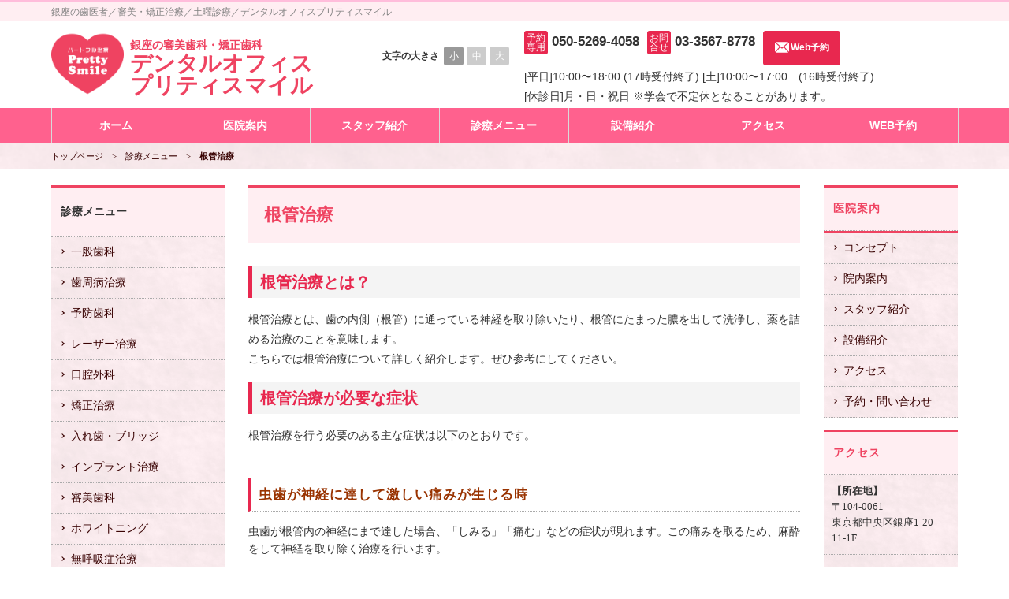

--- FILE ---
content_type: text/html; charset=UTF-8
request_url: https://pretty-smile.jp/treatment/root/
body_size: 8490
content:
<!DOCTYPE html>
<html lang="ja">
<head>
<!-- Google Tag Manager -->
<script>(function(w,d,s,l,i){w[l]=w[l]||[];w[l].push({'gtm.start':
new Date().getTime(),event:'gtm.js'});var f=d.getElementsByTagName(s)[0],
j=d.createElement(s),dl=l!='dataLayer'?'&l='+l:'';j.async=true;j.src=
'https://www.googletagmanager.com/gtm.js?id='+i+dl;f.parentNode.insertBefore(j,f);
})(window,document,'script','dataLayer','GTM-TN2ZDQL');</script>
<!-- End Google Tag Manager -->
<title>根管治療 - 東京都中央区銀座「デンタルオフィスプリティスマイル」です。女医の先生が診療を審美歯科 矯正を主に行います。</title>
<meta charset="utf-8">
<meta name="format-detection" content="telephone=no" />
<meta name="keywords" content="中央区,銀座,歯医者,歯科,歯科医院,審美歯科,矯正歯科,女医,インプラント,デンタルオフィスプリティスマイル">
<meta name="viewport" content="width=device-width,initial-scale=1.0,maximum-scale=1.0,user-scalable=0">
<link rel="shortcut icon" href="https://pretty-smile.jp/new/wp-content/themes/prettysmile/favicon.ico" />
<link rel="stylesheet" href="https://pretty-smile.jp/new/wp-content/themes/prettysmile/style.css" media="all" />
<script type='text/javascript' src='https://pretty-smile.jp/new/wp-content/themes/prettysmile/js/jquery-1.8.0.min.js'></script>
<script type='text/javascript' src='https://pretty-smile.jp/new/wp-content/themes/prettysmile/js/script.js'></script>

<!-- This site is optimized with the Yoast SEO plugin v9.1 - https://yoast.com/wordpress/plugins/seo/ -->
<meta name="description" content="東京都中央区銀座の「デンタルオフィスプリティスマイル」では、審美歯科 インプラント 矯正 ホワイトニング 咬み合わせ 口臭 予防歯科を、女医の先生が診療で行っております。24時間ご予約はホームページで受け付けております。お口にお悩みがある方は、ぜひご連絡をくださいませ。"/>
<link rel="canonical" href="https://pretty-smile.jp/treatment/root/" />
<meta property="og:locale" content="ja_JP" />
<meta property="og:type" content="article" />
<meta property="og:title" content="根管治療 - 東京都中央区銀座「デンタルオフィスプリティスマイル」です。女医の先生が診療を審美歯科 矯正を主に行います。" />
<meta property="og:description" content="東京都中央区銀座の「デンタルオフィスプリティスマイル」では、審美歯科 インプラント 矯正 ホワイトニング 咬み合わせ 口臭 予防歯科を、女医の先生が診療で行っております。24時間ご予約はホームページで受け付けております。お口にお悩みがある方は、ぜひご連絡をくださいませ。" />
<meta property="og:url" content="https://pretty-smile.jp/treatment/root/" />
<meta property="og:site_name" content="東京都中央区銀座「デンタルオフィスプリティスマイル」です。女医の先生が診療を審美歯科 矯正を主に行います。" />
<meta name="twitter:card" content="summary_large_image" />
<meta name="twitter:description" content="東京都中央区銀座の「デンタルオフィスプリティスマイル」では、審美歯科 インプラント 矯正 ホワイトニング 咬み合わせ 口臭 予防歯科を、女医の先生が診療で行っております。24時間ご予約はホームページで受け付けております。お口にお悩みがある方は、ぜひご連絡をくださいませ。" />
<meta name="twitter:title" content="根管治療 - 東京都中央区銀座「デンタルオフィスプリティスマイル」です。女医の先生が診療を審美歯科 矯正を主に行います。" />
<!-- / Yoast SEO plugin. -->

<link rel='dns-prefetch' href='//s.w.org' />
		<script type="text/javascript">
			window._wpemojiSettings = {"baseUrl":"https:\/\/s.w.org\/images\/core\/emoji\/11\/72x72\/","ext":".png","svgUrl":"https:\/\/s.w.org\/images\/core\/emoji\/11\/svg\/","svgExt":".svg","source":{"concatemoji":"https:\/\/pretty-smile.jp\/new\/wp-includes\/js\/wp-emoji-release.min.js?ver=4.9.26"}};
			!function(e,a,t){var n,r,o,i=a.createElement("canvas"),p=i.getContext&&i.getContext("2d");function s(e,t){var a=String.fromCharCode;p.clearRect(0,0,i.width,i.height),p.fillText(a.apply(this,e),0,0);e=i.toDataURL();return p.clearRect(0,0,i.width,i.height),p.fillText(a.apply(this,t),0,0),e===i.toDataURL()}function c(e){var t=a.createElement("script");t.src=e,t.defer=t.type="text/javascript",a.getElementsByTagName("head")[0].appendChild(t)}for(o=Array("flag","emoji"),t.supports={everything:!0,everythingExceptFlag:!0},r=0;r<o.length;r++)t.supports[o[r]]=function(e){if(!p||!p.fillText)return!1;switch(p.textBaseline="top",p.font="600 32px Arial",e){case"flag":return s([55356,56826,55356,56819],[55356,56826,8203,55356,56819])?!1:!s([55356,57332,56128,56423,56128,56418,56128,56421,56128,56430,56128,56423,56128,56447],[55356,57332,8203,56128,56423,8203,56128,56418,8203,56128,56421,8203,56128,56430,8203,56128,56423,8203,56128,56447]);case"emoji":return!s([55358,56760,9792,65039],[55358,56760,8203,9792,65039])}return!1}(o[r]),t.supports.everything=t.supports.everything&&t.supports[o[r]],"flag"!==o[r]&&(t.supports.everythingExceptFlag=t.supports.everythingExceptFlag&&t.supports[o[r]]);t.supports.everythingExceptFlag=t.supports.everythingExceptFlag&&!t.supports.flag,t.DOMReady=!1,t.readyCallback=function(){t.DOMReady=!0},t.supports.everything||(n=function(){t.readyCallback()},a.addEventListener?(a.addEventListener("DOMContentLoaded",n,!1),e.addEventListener("load",n,!1)):(e.attachEvent("onload",n),a.attachEvent("onreadystatechange",function(){"complete"===a.readyState&&t.readyCallback()})),(n=t.source||{}).concatemoji?c(n.concatemoji):n.wpemoji&&n.twemoji&&(c(n.twemoji),c(n.wpemoji)))}(window,document,window._wpemojiSettings);
		</script>
		<style type="text/css">
img.wp-smiley,
img.emoji {
	display: inline !important;
	border: none !important;
	box-shadow: none !important;
	height: 1em !important;
	width: 1em !important;
	margin: 0 .07em !important;
	vertical-align: -0.1em !important;
	background: none !important;
	padding: 0 !important;
}
</style>
<link rel='stylesheet' id='contact-form-7-css'  href='https://pretty-smile.jp/new/wp-content/plugins/contact-form-7/includes/css/styles.css?ver=4.9' type='text/css' media='all' />
<link rel='stylesheet' id='default-icon-styles-css'  href='https://pretty-smile.jp/new/wp-content/plugins/svg-vector-icon-plugin/public/../admin/css/wordpress-svg-icon-plugin-style.min.css?ver=4.9.26' type='text/css' media='all' />
<script type='text/javascript' src='https://pretty-smile.jp/new/wp-includes/js/jquery/jquery.js?ver=1.12.4'></script>
<script type='text/javascript' src='https://pretty-smile.jp/new/wp-includes/js/jquery/jquery-migrate.min.js?ver=1.4.1'></script>
<link rel='https://api.w.org/' href='https://pretty-smile.jp/wp-json/' />
<link rel="EditURI" type="application/rsd+xml" title="RSD" href="https://pretty-smile.jp/new/xmlrpc.php?rsd" />
<link rel="wlwmanifest" type="application/wlwmanifest+xml" href="https://pretty-smile.jp/new/wp-includes/wlwmanifest.xml" /> 
<meta name="generator" content="WordPress 4.9.26" />
<link rel='shortlink' href='https://pretty-smile.jp/?p=29' />
<link rel="alternate" type="application/json+oembed" href="https://pretty-smile.jp/wp-json/oembed/1.0/embed?url=https%3A%2F%2Fpretty-smile.jp%2Ftreatment%2Froot%2F" />
<link rel="alternate" type="text/xml+oembed" href="https://pretty-smile.jp/wp-json/oembed/1.0/embed?url=https%3A%2F%2Fpretty-smile.jp%2Ftreatment%2Froot%2F&#038;format=xml" />
<link rel="icon" href="https://pretty-smile.jp/new/wp-content/uploads/2018/11/cropped-pretty_logo-32x32.png" sizes="32x32" />
<link rel="icon" href="https://pretty-smile.jp/new/wp-content/uploads/2018/11/cropped-pretty_logo-192x192.png" sizes="192x192" />
<link rel="apple-touch-icon-precomposed" href="https://pretty-smile.jp/new/wp-content/uploads/2018/11/cropped-pretty_logo-180x180.png" />
<meta name="msapplication-TileImage" content="https://pretty-smile.jp/new/wp-content/uploads/2018/11/cropped-pretty_logo-270x270.png" />
		<style type="text/css" id="wp-custom-css">
			.top-txt-title{
	text-align:center;
	font-size: 3.0rem;
	font-weight:bold;
	line-height: 1.4;
	color:brown;
	margin: 0 0 20px;
}
.top-txt-p{
	font-size: 1.7rem;
	line-height: 1.6;
}
.top-sec2{
	background: #F4F4F4 url(https://pretty-smile.jp/new/wp-content/themes/prettysmile/images/nice_snow_@2X.png) repeat center center;
	margin:10px 0 20px;
	padding:20px 220px;
}
@media screen and (max-width:767px) {
	.top-txt-title{
	font-size:2.4rem;
	margin: 0 0 10px;
	}
	.top-txt-p{
	font-size: 1.4rem;
}
	.top-sec2{
		padding:7px 15px;
	}
}		</style>
	</head>
<body>
<!-- Google Tag Manager (noscript) -->
<noscript><iframe src="https://www.googletagmanager.com/ns.html?id=GTM-TN2ZDQL"
height="0" width="0" style="display:none;visibility:hidden"></iframe></noscript>
<!-- End Google Tag Manager (noscript) -->
<!--header-->
<div id="header" class="header">
  <header>
      <div class="top-line">
        <h1 class="container-block">銀座の歯医者／審美・矯正治療／土曜診療／デンタルオフィスプリティスマイル</h1> </div>
      <div class="header-sec container-block">
        <div class="header-logo">
          <h2 class="logo"><!--<img src="https://pretty-smile.jp/new/wp-content/themes/prettysmile/images/logo2.jpg" />--><span class="t_small">銀座の審美歯科・矯正歯科</span><br><a href="https://pretty-smile.jp/"><!--東京都中央区銀座「デンタルオフィスプリティスマイル」です。女医の先生が診療を審美歯科 矯正を主に行います。-->デンタルオフィス<br>プリティスマイル</a></h2>
        </div>
        <dl class="font-size gochi">
          <dt>文字の大きさ</dt>
          <dd>
            <ul>
              <li class="small">小</li>
              <li class="middle">中</li>
              <li class="large">大</li>
            </ul>
          </dd>
        </dl>
        <div class="header-btn-box gochi">
          <a class="btn-tel" href="tel:050-5269-4058">電話</a>
          <a class="btn-menu">MENU</a>
        </div>
        <div class="header-contact gochi">
          <ul class="header-contact-list">
            <li>
              <div class="header-contact-dec">予約<br>専用</div> 050-5269-4058</li>
            <li>
              <div class="header-contact-dec">お問<br>合せ</div> 03-3567-8778</li>
            <li>
              <div class="btn-header-contact"><a href="inquiry"><i class="ico-email"></i>Web予約</a></div>
            </li>
          </ul>
		  <div class="header-hour"><!--診療時間:<br>--><p>[平日]10:00〜18:00 (17時受付終了) [土]10:00〜17:00　(16時受付終了)<br>[休診日]月・日・祝日 ※学会で不定休となることがあります。
</p></div>
	  <!--<a href="/reserve"><img src="images/header-contact.png" alt="お問い合わせ " /></a> --></div>
      </div>
  </header>
</div>
<!--/header-->

    <nav class="gnav"><ul id="menu" class="gnav-menu"><li  class=" gnav__item gnav__item--home"><a href="https://pretty-smile.jp/"> <span  class="gn-list-icon gn-list-icon--home"></span>ホーム</a></li>
<li  class=" gnav__item gnav__item--about"><a href="https://pretty-smile.jp/about/"> <span  class="gn-list-icon gn-list-icon--about"></span>医院案内</a></li>
<li  class=" gnav__item gnav__item--staff"><a href="https://pretty-smile.jp/staff/"> <span  class="gn-list-icon gn-list-icon--staff"></span>スタッフ紹介</a></li>
<li  class=" gnav__item gnav__item--menu"><a href="https://pretty-smile.jp/treatment/"> <span  class="gn-list-icon gn-list-icon--menu"></span>診療メニュー</a>
<ul class="sub-menu">
	<li  class=" gnav__item gnav__item--"><a href="https://pretty-smile.jp/treatment/tooth-decay/"> <span  class="gn-list-icon gn-list-icon--"></span>一般歯科</a></li>
	<li  class=" gnav__item gnav__item--"><a href="https://pretty-smile.jp/treatment/prevent/"> <span  class="gn-list-icon gn-list-icon--"></span>予防歯科</a></li>
	<li  class=" gnav__item gnav__item--"><a href="https://pretty-smile.jp/treatment/perio/"> <span  class="gn-list-icon gn-list-icon--"></span>歯周病治療</a></li>
	<li  class=" gnav__item gnav__item--"><a href="https://pretty-smile.jp/treatment/child/"> <span  class="gn-list-icon gn-list-icon--"></span>小児歯科</a></li>
	<li  class="current-menu-item gnav__item gnav__item--"><a href="https://pretty-smile.jp/treatment/root/"> <span  class="gn-list-icon gn-list-icon--"></span>根管治療</a></li>
	<li  class=" gnav__item gnav__item--"><a href="https://pretty-smile.jp/treatment/oral/"> <span  class="gn-list-icon gn-list-icon--"></span>口腔外科</a></li>
	<li  class=" gnav__item gnav__item--"><a href="https://pretty-smile.jp/treatment/maternity/"> <span  class="gn-list-icon gn-list-icon--"></span>マタニティー歯科</a></li>
	<li  class=" gnav__item gnav__item--"><a href="https://pretty-smile.jp/treatment/laser/"> <span  class="gn-list-icon gn-list-icon--"></span>レーザー治療</a></li>
	<li  class=" gnav__item gnav__item--"><a href="https://pretty-smile.jp/treatment/occlusion/"> <span  class="gn-list-icon gn-list-icon--"></span>咬み合わせ治療</a></li>
	<li  class=" gnav__item gnav__item--"><a href="https://pretty-smile.jp/treatment/beauty/"> <span  class="gn-list-icon gn-list-icon--"></span>審美治療</a></li>
	<li  class=" gnav__item gnav__item--"><a href="https://pretty-smile.jp/treatment/whitening/"> <span  class="gn-list-icon gn-list-icon--"></span>ホワイトニング</a></li>
	<li  class=" gnav__item gnav__item--"><a href="https://pretty-smile.jp/treatment/remediation/"> <span  class="gn-list-icon gn-list-icon--"></span>矯正治療</a></li>
	<li  class=" gnav__item gnav__item--"><a href="https://pretty-smile.jp/treatment/implant/"> <span  class="gn-list-icon gn-list-icon--"></span>インプラント治療</a></li>
	<li  class=" gnav__item gnav__item--"><a href="https://pretty-smile.jp/treatment/denture/"> <span  class="gn-list-icon gn-list-icon--"></span>入れ歯・ブリッジ</a></li>
	<li  class=" gnav__item gnav__item--"><a href="https://pretty-smile.jp/treatment/breath/"> <span  class="gn-list-icon gn-list-icon--"></span>口臭治療</a></li>
	<li  class=" gnav__item gnav__item--"><a href="https://pretty-smile.jp/treatment/apnea/"> <span  class="gn-list-icon gn-list-icon--"></span>無呼吸症治療</a></li>
	<li  class=" gnav__item gnav__item--"><a href="https://pretty-smile.jp/treatment/sports/"> <span  class="gn-list-icon gn-list-icon--"></span>スポーツ歯科</a></li>
</ul>
</li>
<li  class=" gnav__item gnav__item--"><a href="https://pretty-smile.jp/equipment/"> <span  class="gn-list-icon gn-list-icon--"></span>設備紹介</a></li>
<li  class=" gnav__item gnav__item--access"><a href="https://pretty-smile.jp/access/"> <span  class="gn-list-icon gn-list-icon--access"></span>アクセス</a></li>
<li  class=" gnav__item gnav__item--"><a href="https://pretty-smile.jp/inquiry/"> <span  class="gn-list-icon gn-list-icon--"></span>WEB予約</a></li>
</ul></nav>

<div class="breadcrumb">
<div id="breadcrumb" class="container-block"><ul class="breadcrumb-list" itemprop="breadcrumb"><li class="breadcrumb-home" itemscope="itemscope" itemtype="http://data-vocabulary.org/Breadcrumb"><a href="https://pretty-smile.jp" itemprop="url"><span  itemprop="title"><i class="icon-icon_home" aria-hidden="true"></i>トップページ </span></a></li><li>　&gt;　</li><li itemscope="itemscope" itemtype="http://data-vocabulary.org/Breadcrumb"><a href="https://pretty-smile.jp/treatment/" itemprop="url"><span itemprop="title">診療メニュー</span></a></li><li>　&gt;　</li><li class="current-crumb" itemscope="itemscope" itemtype="http://data-vocabulary.org/Breadcrumb"><a href="https://pretty-smile.jp/treatment/root/" itemprop="url"><span itemprop="title"><strong>根管治療</strong></span></a></li></ul></div></div>
<div class="container-block flex-block">
  <div class="flex-item flex-item--main main">
    <article>
            <h2 class="head-title">根管治療</h2>
                <section class="mb40">
<div class="greet-area clearfix">
<h2 class="main-title">根管治療とは？</h2>
<p>根管治療とは、歯の内側（根管）に通っている神経を取り除いたり、根管にたまった膿を出して洗浄し、薬を詰める治療のことを意味します。<br>
こちらでは根管治療について詳しく紹介します。ぜひ参考にしてください。</p>
</div>

<div class="greet-area clearfix">
<h2 class="main-title">根管治療が必要な症状</h2>
<p>根管治療を行う必要のある主な症状は以下のとおりです。</p>
</div>
<div class="mb50">
<ul>
<li>
<dl>
<dt class="main-headline brown">虫歯が神経に達して激しい痛みが生じる時</dt>
<dd>
<p>虫歯が根管内の神経にまで達した場合、「しみる」「痛む」などの症状が現れます。この痛みを取るため、麻酔をして神経を取り除く治療を行います。</p>
</dd>
</dl>
</li>
<li>
<dl>
<dt class="main-headline brown">根管や根の先端に膿が溜まって痛みや腫れが生じる時</dt>
<dd>
<p>過去に根管治療を行った歯の根管や根の先端に、再度細菌が感染して膿がたまることがあります。膿がたまると、歯肉の腫れや痛みを引き起こし、頬まで大きく腫れる場合があります。このような場合、根管に詰めた薬を一度取り除き、溜まった膿を出してから、あらためて根管や根の先端をきれいに消毒する処置を行います。</p>
</dd>
</dl>
</li>
</ul>
</div>

	
<div class="">
<h2 class="main-headline">当院の根管治療の流れ</h2>
<h4 class="main-headline2"><i class="wp-svg-checkmark checkmark"></i> 1. 根管内の神経を取り除きます</h4>
<p style="margin-bottom:50px;">根管治療では、はじめに痛みの元となっている神経を取り除く処置を行います。<br>
根管の中に通っている神経の本数は人によって異なります。死んだ神経が１本でも残っていると、歯の根の中で神経が腐り、細菌を発生させるため、根管治療時には根管内に神経を残さないように細心の注意を払います。</p>
	
<h4 class="main-headline2"><i class="wp-svg-checkmark checkmark"></i> 2. 根管内をきれいに洗浄します</h4>
<p style="margin-bottom:50px;">歯の中の神経を取り除いたのち、根管内をきれいに洗浄します。根管内は楕円形や三角形、樋状、二股状など、さまざま形をしています。そのため、細部まで洗浄を行き届かせるために「ファイル」と呼ばれる専用器具を用いて根管内を隅々まで洗浄・殺菌していきます。<br>
根管内に細菌が残っていると、何度も再発を繰り返す恐れがあるため、根管内に細菌を残さないことはもちろん、治療中においても根管内に細菌が侵入しないように十分に注意します。</p>
	
<h4 class="main-headline2"><i class="wp-svg-checkmark checkmark"></i> 3. 洗浄した根管の中に薬を詰めます</h4>
<p style="margin-bottom:50px;">根管内の神経を取り除き、細菌が入らないようにしっかりと洗浄した根管の中に、ガッタパーチャと呼ばれるゴムのような薬を緊密に詰めていきます。<br>
この時、根管の中に空気が入ると細菌が繁殖する恐れがあるため、薬を必ず隙間なく詰めるように注意します。</p>
	
<h4 class="main-headline2"><i class="wp-svg-checkmark checkmark"></i> 4. レントゲンを撮影して薬がしっかり詰まっているかを確認</h4>
<p style="margin-bottom:50px;">洗浄した根管内に薬を詰めたあとは、歯の根に空気が入っていないか、また薬の行き届いていない場所がないかを確認する目的で、レントゲン撮影を行います。<br>
根管の中に空気が残っている場合は再度詰め直し、再発の予防に努めます。</p>

<h4 class="main-headline2"><i class="wp-svg-checkmark checkmark"></i> 5. 治療した歯を詰め物や被せ物で保護します</h4>
<p style="margin-bottom:50px;">根管内にしっかりと薬を詰めたことを確認すれば、最後に補綴物（詰め物や被せ物）を装着して治療した歯の保護を行います。わずかな歯の欠損であれば小さな詰め物で治療することができますが、神経を取り除いた歯は歯の色が黒ずんできたり、破折しやすくなるため、ほとんどの場合は被せ物によって保護します。<br>
被せ物には保険適用の金属冠や、患者様の希望によっては審美的に優れた白い素材を使う場合もあります。<br>
<br>
	当院の修復治療については<a href="beauty">「審美治療」</a>にて紹介しております。ぜひ参考にしてください。</p>
</div>	
</section>
                </article>
  </div>

  <div class="flex-item flex-item--side">
  <h2 class="head-title-side">診療メニュー</h2>
<div class="side-inner">
  <ul class="side-menu">
    <li><a href="https://pretty-smile.jp/new/treatment/tooth-decay/">一般歯科</a></li>
    <li><a href="https://pretty-smile.jp/new/treatment/perio/">歯周病治療</a></li>
    <li><a href="https://pretty-smile.jp/new/treatment/prevent/">予防歯科</a></li>
    <li><a href="https://pretty-smile.jp/new/treatment/laser/">レーザー治療</a></li>
    <li><a href="https://pretty-smile.jp/new/treatment/oral/">口腔外科</a></li>
    <li><a href="https://pretty-smile.jp/new/treatment/remediation/">矯正治療</a></li>
    <li><a href="https://pretty-smile.jp/new/treatment/denture/">入れ歯・ブリッジ</a></li>
    <li><a href="https://pretty-smile.jp/new/treatment/implant/">インプラント治療</a></li>
    <li><a href="https://pretty-smile.jp/new/treatment/beauty/">審美歯科</a></li>
    <li><a href="https://pretty-smile.jp/new/treatment/whitening/">ホワイトニング</a></li>
    <li><a href="https://pretty-smile.jp/new/treatment/apnea/">無呼吸症治療</a></li>
    <li><a href="https://pretty-smile.jp/new/treatment/breath/">口臭治療</a></li>
    <li><a href="https://pretty-smile.jp/new/treatment/maternity/">マタニティー歯科</a></li>
    <li><a href="https://pretty-smile.jp/new/treatment/occlusion/">咬合治療</a></li>
    <li><a href="https://pretty-smile.jp/new/treatment/root/">根管治療</a></li>
    <li><a href="https://pretty-smile.jp/new/treatment/sports/">スポーツ歯科</a></li>
    <!--<li><a href="https://pretty-smile.jp/new/treatment/visit/">訪問歯科</a></li>-->
  </ul>
</div>
  </div>

  <div class="flex-item flex-item--side2">
  <h2 class="head-title-side2">医院案内</h2>
<div class="side-inner">
  <ul class="side-menu border_top">
    <li><a href="https://pretty-smile.jp/new/concept/">コンセプト</a></li>
    <li><a href="https://pretty-smile.jp/new/about/">院内案内</a></li>
    <li><a href="https://pretty-smile.jp/new/staff/">スタッフ紹介</a></li>
    <li><a href="https://pretty-smile.jp/new/equipment/">設備紹介</a></li>
    <li><a href="https://pretty-smile.jp/new/access/">アクセス</a></li>
    <li><a href="https://pretty-smile.jp/new/inquiry/">予約・問い合わせ</a></li>
  </ul>
</div>

<h2 class="head-title-side2">アクセス</h2>
<div class="side-inner">
  <dl class="side-dl">
    <dt>【所在地】</dt>
    <dd>〒104-0061<br>
東京都中央区銀座1-20-11-1F</dd> 
  </dl>
  <dl class="side-dl">
    <dt>【アクセス】</dt>
    <dd>東京メトロ有楽町線「銀座一丁目」駅から徒歩5分</dd>
  </dl>

  <div class="link-detail"><a href="https://pretty-smile.jp/new/access/">地図を見る</a></div>
</div>
<!--<div class="side-inner">
  <div class="link-detail">
  <a href="https://shinjuku-doctors.com/dentalList/43899/interview">
  <img src="https://pretty-smile.jp/new/wp-content/uploads/2017/10/b15c15bf8b12b33176f849ce1c3696c8.png" alt="新宿区ドクターズ">
  </a>
  </div>
</div>-->  </div>

</div>

<footer class="footer">
  <div class="container-block footer-info">
    <div class="alignleft">
      <h2>デンタルオフィスプリティスマイル</h2>
    </div>
    <div class="alignright">
      <ul class="info-contact-list gochi">
        <li><a href="tel:050-5269-4058">
          <div class="info-contact-dec">予約<br>専用</div> 
        050-5269-4058</a></li>
        <li>
          <a href="tel:03-3567-8778">
          <div class="info-contact-dec">お問<br>合せ</div> 
          03-3567-8778</a></li>
      </ul>
      <p class="gochi">〒104-0061　東京都中央区銀座1-20-11-1F<br>
      [平日]10:00〜18:00 (17時受付終了) [土]10:00〜17:00 (16時受付終了)<br>[休診日]月・日・祝日 ※学会で不定休となることがあります。</p>
    </div>
      <iframe class="hidden-pc" src="https://www.google.com/maps/embed?pb=!1m18!1m12!1m3!1d3240.5833410715904!2d139.6948756!3d35.687260099999996!2m3!1f0!2f0!3f0!3m2!1i1024!2i768!4f13.1!3m3!1m2!1s0x60188cd3caaa524b%3A0xd6b48a54a29f0f99!2z44CSMTYwLTAwMjMg5p2x5Lqs6YO95paw5a6_5Yy66KW_5paw5a6_77yT5LiB55uu77yR4oiS77yU!5e0!3m2!1sja!2sjp!4v1437722730796" width="100%" height="350" frameborder="0" style="border:0"></iframe>
  </div>
  <div class="container-block copyright">
    <small>Copyright &copy;&nbsp;2018 デンタルオフィスプリティスマイル All Rights Reserved. </small>
    <!--<p>TEL：03-5875-3915</p>-->
  </div>
</footer>
<!-- pagetop -->
<div class="pagetop">
    <a href="#header"><i class="icon-icon_arrow" aria-hidden="true"></i></a>
</div>
<script type='text/javascript'>
/* <![CDATA[ */
var wpcf7 = {"apiSettings":{"root":"https:\/\/pretty-smile.jp\/wp-json\/contact-form-7\/v1","namespace":"contact-form-7\/v1"},"recaptcha":{"messages":{"empty":"\u3042\u306a\u305f\u304c\u30ed\u30dc\u30c3\u30c8\u3067\u306f\u306a\u3044\u3053\u3068\u3092\u8a3c\u660e\u3057\u3066\u304f\u3060\u3055\u3044\u3002"}}};
/* ]]> */
</script>
<script type='text/javascript' src='https://pretty-smile.jp/new/wp-content/plugins/contact-form-7/includes/js/scripts.js?ver=4.9'></script>
<script type='text/javascript' src='https://pretty-smile.jp/new/wp-includes/js/wp-embed.min.js?ver=4.9.26'></script>
<!--<script>
  jQuery(function($) {
	 //アコーディオン
	function accordion() {
        $(this).toggleClass("active").next().slideToggle(300);
    }
    $(".accordion .toggle").click(accordion);  
});
</script>-->

<script>
$(document).ready(function(){
$('.accordion dd:not(:first)').hide();
$('.accordion dt').click(function(){
$(this).next().slideToggle();
});
});
</script>
</body>
</html>

--- FILE ---
content_type: text/css
request_url: https://pretty-smile.jp/new/wp-content/themes/prettysmile/style.css
body_size: 382
content:
/*
Theme Name:Dental Clinic
Theme URI: http://
Description: 歯科テーマ 	レスポンシブバージョン
Author: PAYFORWARD
Version: 1.0
*/

/* import css
----------------------------------------------------*/
@import "css/common.css";
@import "css/top.css";
@import "css/module.css";




@media screen and (max-width:640px) {
.header-logo .logo {
    background: none;
    padding: 0;
}
.header-logo .logo a {
    letter-spacing: 0;
    font-size: 16px;
}
}

.color_red{
color:red;
}

--- FILE ---
content_type: text/css
request_url: https://pretty-smile.jp/new/wp-content/themes/prettysmile/css/common.css
body_size: 5602
content:
/*==================================================================
	reset styles
===================================================================*/
@charset "utf-8";ins,mark{background-color:#ff9;color:#000}article,aside,details,figcaption,figure,footer,header,hgroup,hr,menu,nav,section,summary{display:block}a,hr{padding:0}a,a:hover,ins{text-decoration:none}abbr,address,article,aside,audio,b,blockquote,body,canvas,caption,cite,code,dd,del,details,dfn,div,dl,dt,em,fieldset,figcaption,figure,footer,form,h1,h2,h3,h4,h5,h6,header,hgroup,html,i,iframe,img,input,ins,kbd,label,legend,li,mark,menu,nav,object,ol,p,pre,q,samp,section,small,span,strong,sub,summary,sup,table,tbody,td,textarea,tfoot,th,thead,time,tr,ul,var,video{margin:0;padding:0;border:0;outline:0;font-size:100%;vertical-align:baseline}address,body,caption,code,dd,dt,figcaption,input,li,p,pre,td,textarea,th{line-height:1}nav ul,ol,ul{list-style:none}blockquote,q{quotes:none}blockquote:after,blockquote:before,q:after,q:before{content:'';content:none}a{margin:0;font-size:100%;vertical-align:baseline;background:0 0;color:#292929}mark{font-style:italic;font-weight:700}del{text-decoration:line-through}abbr[title],dfn[title]{border-bottom:1px dotted;cursor:help}table{border-collapse:collapse;border-spacing:0}hr{height:1px;border:0;border-top:1px solid #ccc;margin:1em 0}input,select{vertical-align:middle}h1,h2,h3,h4,h5,h6{font-weight:400}address{display:inline}a:focus{outline:0}img{vertical-align:bottom}
html{font-size: 10px;}
body {
	position: relative;
	color: #333333;
	text-align:left;
	-webkit-text-size-adjust: none;	/* webkit */
	font-size: 14px;
	/*min-width:960px;*/
}
body,input,textarea{
	/*font-family: 'ヒラギノ角ゴ Pro W3', 'Hiragino Kaku Gothic Pro', 'メイリオ', Meiryo, Osaka, 'ＭＳ Ｐゴシック', 'MS PGothic', sans-serif;*/
	font-family: 游明朝,"Yu Mincho",YuMincho,"Hiragino Mincho ProN",HGS明朝E,メイリオ,Meiryo,serif;
}
.gochi {
	font-family: 'ヒラギノ角ゴ Pro W3', 'Hiragino Kaku Gothic Pro', 'メイリオ', Meiryo, Osaka, 'ＭＳ Ｐゴシック', 'MS PGothic', sans-serif;
}
h3 {
    font-size: 1.8rem;
}
p {
	line-height: 1.8;
	margin-bottom: 10px;
}
figcaption {
	padding: 5px;
    line-height: 1.4;
}
/*img style*/
img{
	vertical-align:bottom;
}
img[class*="wp-image-"],
img[class*="attachment-"] {
	max-width: 100%;
    height: auto;
}
img {
	max-width: 100% !important;
	height: auto !important;
	width /***/: auto;
}
.img_height{
	max-width: 100% !important;
	width /***/: auto;
	}
figure{}
figure figcaption{
	font-size: 1.2rem;
}

/*==================================================================
 *  header Styles
===================================================================*/
 .header {
	background:#FFF;
	position: relative;
	z-index: 100;
}
 .header .top-line {
	background:#ffeef2;
	padding:8px 0 5px;
	font-size:1.2rem;
	line-height: 1.2;
	color:#828282;
	position: relative;
}
 .header .top-line:before{
	content:"";
	position: absolute;
	display:block;
	top: 0;
	height:2px;
	width:100%;
	background: #ffbddb;
}

.header .header-sec{
	position:relative;
	height:110px;
	padding: 12px 0 0;
	box-sizing:border-box;
}
.header-logo{
	float: left;
	width:420px;
	/*margin-top: 10px;*/
}
.header-logo h2{
	font-weight: bold;
	font-size: 28px;
}
.header-btn-box{
	display: none;
}
.header-logo .logo,
.header-logo .logo a{
	color: #ef4361;
	text-decoration: none;
	/*line-height: 1.1;*/
}
.header-logo .logo {
    background-image: url(../images/logo_pretty.png);
    background-position: left top;
    background-repeat: no-repeat;
    background-size: 22%;
    padding-left: 57px;
    padding: 0;
    padding-left: 100px;
	/*letter-spacing: 3px;*/
}
.header-contact{
	width:550px;
	float: right;
}
@media screen and (max-width:767px) {
	.header-contact{
		display: none;
		width:auto;
		float: none;
	}
}
.header-contact-list{
	display: table;
}
.header-contact-list li{
	display: table-cell;
	vertical-align: top;
	color: #333;
	font-size: 1.7rem;
	font-weight: bold;
	padding: 0 10px 0 0;
	line-height: 1;
}
.header-contact-dec{
	vertical-align: middle;
	display: inline-block;
	background: #e8284f;
	font-size: 1.2rem;
	font-weight: normal;
	color: #fff;
	border-radius:3px;
	padding: 3px;
	text-align: center;
}
.header-hour{
	position: relative;
	top:2px;
}
.btn-header-contact a{
    display: table-cell;
    text-align: center;
    vertical-align: middle;
    background: #e8284f;
    border: #e8284f solid 1px;
    font-size: 1.2rem;
    font-weight: bold;
    color: #fff;
    border-radius: 3px;
    padding: 3px;
    width: 90px;
    height: 36px;
}

/* Font-size */
.font-size{
	width:170px;
	float: left;
	display: table;
	margin: 20px 0 0;
}
@media screen and (max-width:767px) {
	.font-size{
		display: none;
	}
}
.font-size dt{
	font-size:12px;
	font-weight:bold;
	display: table-cell;
	vertical-align: middle;
}
.font-size dd{
	display: table-cell;
}
.font-size ul li{
	background: #CCC;
	color:#FFF;
	text-align:center;
	padding:6px 0;
	border-radius: 3px;
	cursor:pointer;
	margin:0px 2px;
	float:left;
	width:25px;
	font-size:12px;
}
.font-size ul li.current {
	background: #999;
}

/*==================================================================
 *  Navigation Styles
===================================================================*/
.gnav{
	position: relative;
	z-index: 99;
	background: #ff618e;
}
.gnav-menu{
	position: relative;
	width:1150px;
	margin: 0 auto;
	display: table;
	table-layout: fixed;
	border-right:#d9d9d9 solid 1px;
}
.gnav-menu li{
	font-size: 1.4rem;
	display: table-cell;
	text-align:center;
	border-left:#d9d9d9 solid 1px;
}
.gnav-menu li a{
	position: relative;
	display: block;
	padding: 15px 0;
	/* padding-left: 20px; */
	font-weight: bold;
	font-family: 'ヒラギノ角ゴ Pro W3', 'Hiragino Kaku Gothic Pro', 'メイリオ', Meiryo, Osaka, 'ＭＳ Ｐゴシック', 'MS PGothic', sans-serif;
	color: #fff;
	-webkit-transition: 0.8s;
	-moz-transition: 0.8s;
	-o-transition: 0.8s;
	-ms-transition: 0.8s;
	transition: 0.8s;
}
.gnav-menu li a:hover{
	opacity: 0.6;
}
@media screen and (max-width:767px) {
	.gnav{
		display: none;
	}
	.gnav-menu{
		width: auto;
		display: block;
	}
	.gnav-menu li{
		display: block;
		text-align:left;
	}
}
/*.sub-menu{
	display: none;
}*/
.gn-list-icon:before{
	position: absolute;
	display: inline-block;
	content: "";
	width: 30px;
	height: 40px;
	left:50px;
	top:28%;
}
.gn-list-icon--home:before{
	/*background: url(../images/home.svg) no-repeat 0 0;*/
	background-size: 18px;
	top:26%;
	left:54px;
}
.gn-list-icon--about:before{
	/*background: url(../images/tooth.svg) no-repeat 0 0;*/
	background-size: 16px;
	top:26%;
}
.gn-list-icon--staff:before{
	/*background: url(../images/staff.svg) no-repeat 0 0;*/
	background-size: 20px;
	top:23%;
	left:40px;
}
.gn-list-icon--menu:before{
	/*background: url(../images/consult.svg) no-repeat 0 0;*/
	background-size: 16px;
}
.gn-list-icon--faq:before{
	/*background: url(../images/faq.svg) no-repeat 0 0;*/
	background-size: 16px;
	left:40px;
}
.gn-list-icon--access:before{
	/*background: url(../images/access.svg) no-repeat 0 0;*/
	background-size: 16px;
	left:53px;
}

@media screen and (max-width:767px) {
	.gnav-menu li{
		border-bottom:#ddd solid 1px;
	}
	.gnav-menu li a{
		padding-left: 40px;
	}
	.gn-list-icon:before{
		left:14px;
	}
}

@media screen and (min-width:768px) {
	li ul.sub-menu {
	    visibility: hidden;
	    opacity: 0;
	    z-index: 1;
	    position: absolute;
	    top: 40px;
	    left: 0;
	    box-sizing: border-box;
	    width: 100%;
	    padding: 20px 2%;
	    background: #ffeef2;
	    -webkit-transition: all .2s ease;
	    transition: all .2s ease;
	}
	li:hover ul.sub-menu {
	    top: 45px;
	    visibility: visible;
	    opacity: 1;
	}
}
li ul.sub-menu > li {
    float: left;
    width: 32%;
    border: none;
}
li ul.sub-menu > li:nth-child(3n+2) {
    margin: 0 1%;
}
li ul.sub-menu > li a{
	padding: 10px;
	color: #333;
}
li ul.sub-menu > li a:hover{
	background: rgba(0,91,172,0.1);
}

@media screen and (max-width:767px) {
	li ul.sub-menu {
		display: none;
	}
	li ul.sub-menu > li {
	    float: none;
	    width: auto;
	    margin:0 !important;
	}
}
.btn-disabled {
  pointer-events: none; /* aタグのリンクを無効にする */
}


/*==================================================================
 *  unit-notice
===================================================================*/
.unit-notice{
	margin: 0 0 15px;
}
.main-headline dl{
	display: table;
	border:#ddd solid 1px;
	width: 100%;
	box-sizing: border-box;
}
.unit-notice dt,
.unit-notice dd{
	padding: 10px;
	vertical-align: middle;
}
.unit-notice dt{
	display: table-cell;
	background: #390202;
	color: #fff;
	width: 90px;
	line-height: 1.4;
}
.unit-notice dd{
	display: table-cell;
}
.unit-notice dd p{
	line-height: 1.6;
}
@media screen and (max-width:767px) {
	.unit-notice dl{
		display: block;
	}
	.unit-notice dt,
	.unit-notice dd{
		display: block;
		width: auto;
	}
}

/*==================================================================
 *  unit
===================================================================*/

.unit-column3{
	display: flex;
	padding: 20px 0;
	margin: 0 -10px;
}
.unit-column3 .unit-item{
	width: 33%;
	box-sizing: border-box;
	padding: 10px;
}
.unit-column3 .unit-item2{
	width: 33%;
	box-sizing: border-box;
	padding: 30px;
}
@media screen and (max-width:767px) {
	.unit-column3{
		display: block;
		padding: 10px 5px;
	}
	.unit-column3 .unit-item{
		width: auto;
		overflow: hidden;
	}
}
.dl{
	margin: 5px 0;
}
.dl dt{
	font-weight: bold;
	margin: 0 0 10px;
}
.dl dt p{
	line-height: 1.4;
    font-size: 1.6rem;
}
.dl dd{}
.dl dd p{
	line-height: 1.6;
}

/*==================================================================
 *  breadcrumb
===================================================================*/
.breadcrumb{
	background: #390202;
    margin-bottom: 20px;
    padding: 10px 0;
	background: #F4F4F4 url(../images/nice_pink_@2X.png) repeat center center;
	background-size: 100%;
}
.breadcrumb-list li{
	display: inline-block;
	line-height: 1.2;
	font-size: 1.1rem;
}

.breadcrumb-list li,
.breadcrumb-list li a{
	color: #390202;
}

/*==================================================================
 *  layout
===================================================================*/
.flex-block{
	display: flex;
	justify-content:space-between;
	padding: 0 0 20px;
}
.flex-item--side{
  order:1;
  width: 220px;
}
.flex-item--main{
  order:2;
  width: 700px;
}
.flex-item--side2{
  order:3;
  width: 170px;
}
@media screen and (max-width:767px) {
	.flex-block{
		flex-direction:column;
	}
	.flex-item--side{
	  order:2;
	  width: auto;
	}
	.flex-item--main{
	  order:1;
	  width: auto;
	}
	.flex-item--side2{
	  width: auto;
	}
}

/*==================================================================
 *  under page
===================================================================*/
.head-title{
	border-top: 3px solid #ef4361;
	background: #ffeef2;
	padding:24px 20px;
	font-size: 2.2rem;
	margin: 0 0 30px 0;
	font-weight: bold;
	color:#ef4361;
}
.main-title2{
	padding:10px;
	background: #ffeef2;
	font-weight: bold;
	border-left: 3px solid #ef4361;
	margin: 0 0 12px;
}
.main-title{
	background-color: #F4F4F4;
	border-left: #e8284f solid 5px;
	margin: 0 0 15px;
	padding: 10px 10px;
	font-size: 2rem;
	font-weight: bold;
	color: #e8284f;
}
.main-headline{
    border-left: 3px solid #e8284f;
    border-bottom: #aaa dotted 1px;
    margin: 25px 0 15px 0;
    padding: 12px 0 12px 10px;
    font-weight: bold;
    clear: both;
    color: #e8284f;
    letter-spacing: 1px;
    font-size: 1.7rem;
}
.main-headline2{
	color: brown;
    margin: 25px 0 15px 0;
    font-weight: bold;
}
@media screen and (max-width:767px) {
	.head-title{
		font-size: 1.6rem;
		padding:18px 10px;
		margin-bottom: 15px;
	}
	.main-title{
		font-size: 1.5rem;
	}
}


.photo-box{
	display: flex;
	justify-content:space-between;
}
.photo-box-item{
	width: 48%;
	margin-bottom: 15px;
}
.photo-box-item a{
	display: block;
	text-align: center;
}
.photo-box-item p{
	line-height: 1.4;
	margin: 5px 0;
}
/**/
.main p{
	line-height: 1.6;
	margin-bottom: 1em;
}

.table2{
	width: 100%;
}
.table2 th,
.table2 td{
	border: 1px solid #CCCCCC;
    padding: 12px 10px;
    text-align: left;
}
.table2 th{background: #e7e7e7;}

.table3 {
	width: 100%;
	}
.table3 th{background: #e7e7e7;}

.table3 th,
.table3 td{
	border: 1px solid #CCCCCC;
    padding: 5px;
    text-align: center;
	}
.table4 {
	width: 100%;
	}
.table4 th{
	background: #e7e7e7;
	width:25%;
	vertical-align: middle;
	}

.table4 th,
.table4 td{
	border: 1px solid #CCCCCC;
    padding: 20px 5px;
    text-align: left;
	}
	
	
table.sheet {
    border-collapse:collapse;
    border-spacing:0px;
    border: 1px solid #CCC;
    border-bottom: none;
    margin-bottom:10px;
    width:100%;
    background:#FFF;
}
.sheet th, .sheet td {
    border: 1px solid #000;
	padding: 8px 10px;
    text-align: left;
}

.sheet th {
	background: #e7e7e7;
    font-weight: normal;
}

.sheet td img {
    vertical-align:middle;
}

.sheet thead th {
    background-color: #0060BE;
    padding:5px;
    font-weight:bold;
    line-height:100%;
    color:#FFF;
    background-image:none;
    width:auto;
}

/*side*/
.head-title-side{
	border-top: 3px solid #ef4361;
	background: #ffeef2;
	padding:24px 12px;
	font-size: 1.4rem;
	font-weight: bold;
	border-bottom:#aaa dotted 1px;
}

.head-title-side2{
    border-top: 3px solid #ef4361;
    background: #ffeef2;
    padding: 20px 12px;
    font-size: 1.4rem;
    font-weight: bold;
    border-bottom: #aaa dotted 1px;
    color: #ef4361;
    letter-spacing: 1px;
}
.side-inner{
	background: #F4F4F4;
	margin: 0 0 15px;
	background: #F4F4F4 url(../images/nice_pink_@2X.png) repeat center center;
    background-size: 100%;
}
/*.side-inner-space{
	background: #F4F4F4;
	padding: 10px;
	margin: 0 0 15px;
}*/
.side-menu{
	margin: 0 0 5px;
}
.side-menu li{
	font-size: 1.2rem;
	border-bottom:#aaa dotted 1px;
}
.side-menu li a{
	display: block;
	color: #390202;
	padding: 12px 10px 12px 25px;
	position: relative;
	font-size: 1.4rem;
}
.side-menu li a:hover{
	background: #fdfaef;
}
.side-menu li a:after{
	position: absolute;
	top: 50%;
	bottom: 0;
	content: "";
	left: 12px;
	width: 3px;
	height: 3px;
	margin-top: -3px;
	border-top: 1px solid #390202;
	border-right: 1px solid #390202;
	-webkit-transform: rotate(45deg);
	transform: rotate(45deg);
}
.side-bnr li{
	margin-bottom: 10px;
}
@media screen and (max-width:767px) {
	.side-bnr li img{
		width: 100%;
	}
}
.side-img{
	padding: 10px 10px 0;
	text-align: center;
}
.side-img figcaption{
	margin: 5px 0;
	line-height: 1.2;
}

.link-detail{
	font-size: 1.4rem;
	text-align: right;
	padding: 5px 10px 10px;
}
.link-detail a{
	position: relative;
	color: #390202;
	text-decoration: underline;
}
.link-detail a:hover{
	text-decoration: none;
}
.link-detail a:after{
	position: absolute;
	top: 50%;
	bottom: 0;
	content: "";
	left: -12px;
	width: 3px;
	height: 3px;
	margin-top: -3px;
	border-top: 1px solid #390202;
	border-right: 1px solid #390202;
	-webkit-transform: rotate(45deg);
	transform: rotate(45deg);
}
/*新宿区ドクターズ*/
.link-detail_02 a:after{
	position: absolute;
	top: 50%;
	bottom: 0;
	content: "";
	left: -12px;
	width: 3px;
	height: 3px;
	margin-top: -3px;
	/*border-top: 1px solid #390202;
	border-right: 1px solid #390202;*/
	-webkit-transform: rotate(45deg);
	transform: rotate(45deg);
}
.side-dl{
	padding: 10px;
    margin-bottom: 5px;
    font-size: 1.3rem;
    border-bottom: #aaa dotted 1px;
}
.side-dl dt{
	font-weight:bold;
	line-height: 1.6;
}
.side-dl dd{
	line-height: 1.6;
}

/*アクセス　地図*/
.side_dd:hover {
	opacity: 0.8;
	cursor: pointer;
}
.img_botton .center a {
	padding: 10px;
	border: 1px solid rgba(57, 2, 2,1.0);
	border-radius: 3px;
	color: white;
	background: rgba(57, 2, 2,1.0);
}
.img_botton .center a:hover {
	opacity: 0.5;
} 
/*==================================================================
 *  footer
===================================================================*/
.footer{
	border-top: 3px solid #ffbddb;
	background:#F4F4F4;
	padding: 10px 0 0;
	background: #F4F4F4 url(../images/nice_snow_@2X.png) repeat center center;
	background-size: 100%;
}
.footer-info h2{
    color: #390202;
    font-weight: bold;
    font-size: 20px;
    margin: 10px 0 15px;
    text-align: center;
    line-height: 1.2;
}
.footer-info .alignleft{
	display: flex;
	align-items:center;
}
.footer-info .alignleft p{
	padding-left: 10px;
}
@media screen and (max-width:767px) {
	.footer-info .alignleft{
		display: block;
	}
	.footer-info h1{
		font-size:18px;
		line-height: 1.2;
		margin: 0 0 5px;
	}
	.footer-info .alignleft p{
		padding-left: 0;
		margin: 0 0 5px;
	}
}

.copyright{
	text-align: center;
	padding: 30px 0 10px;
	font-size: 1.2rem;
}
small{
	display: block;
	padding-bottom: 10px;
}
@media screen and (max-width:767px) {
	.copyright{
	}
	small{
		display: block;
		padding: 30px 0 10px;
		font-size: 1rem;
	}
}

/* --------------------------------- */
/*  PAGETOP
------------------------------------ */
.pagetop {
  bottom: 10px;
  position: fixed;
  right: 10px;
  z-index: 1;
  width: 60px;
  height: 60px;
  text-align: center;
}
.pagetop a{
  display: block;
  border-radius: 4px;
  width: 100%;
  height: 100%;
  transform: rotate(-90deg);
  background: #390202;
  -webkit-transition: 0.2s ease-in-out;
  -moz-transition: 0.2s ease-in-out;
  transition: 0.2s ease-in-out;
}
.pagetop a:hover{
  opacity:0.7;
}

.pagetop a::after{
	position: absolute;
	top: 50%;
	bottom: 0;
	content: "";
	left: 19px;
	width: 10px;
	height: 10px;
	margin-top: -6px;
	border-top: 2px solid #fff;
	border-right: 2px solid #fff;
	-webkit-transform: rotate(45deg);
	transform: rotate(45deg);
}
/* --------------------------------- */
/*  About
------------------------------------ */
.border_bottom_dotted{
    border-bottom:#aaa dotted 1px;
    margin: 25px 0 15px 0;
	padding: 12px 0 12px 10px;
}
.border_bottom_dotted2{
    border-bottom:#aaa dotted 1px;
    margin: 5px 0 15px 0;
	padding: 10px 0 10px 5px;
}
.mb50{
	margin-bottom: 50px;
}
.vertical_align_middle{
	vertical-align: middle;
}
.border_bottom_solid{
    border-bottom:#aaa solid 1px;
    margin: 5px 0 15px 0;
	padding: 10px 0 10px 5px;
}
.border_bottom_solid_white{
    border-bottom:white solid 1px;
}
.photoBox2 a:hover{
	opacity:0.7;
}	
.photoBox2 img:hover{
	opacity:0.7;
}		
.border_top{
    border-top: 3px solid #ef4361;
}	

/*ACCORDION*/
/*div.accordion {
	width: 100%;
}
div.accordion > ul > li > a {
	display: block;
	color: #fff;
	font-size: 16px;
	text-decoration: none;
	background-color: #390202;
	border-bottom: 1px solid #fff;
	cursor: pointer;
	padding: 10px 12px;
	position: relative;
}
div.accordion > ul > li > a:hover {
	opacity:0.5;
}
div.accordion > ul > li > a:after, div.accordion > ul > li > a.active:after {
	font-size: 12px;*/
	/* position: absolute; */
	/*right: 12px;
	top: 10px;
	color: #fff;
}
div.accordion > ul > li > a:after {
	content: "â–¼";
}
div.accordion > ul > li > a.active:after {
	content: "â–²";
}
div.accordion > ul > li > ul {
	display: none;
}
div.accordion > ul > li > ul > li > a {
	display: block;
	color: inherit;
	font-size: 14px;
	background-color: whitesmoke;
	border-bottom: 1px solid #fff;
	padding: 6px 12px;
	position: relative;
}
*/
.accordion{
	width:100%;
	}
.accordion dt{
color:#fff;
background: #390202;
padding:10px;
border-bottom:1px solid white;
cursor:pointer;
}
.accordion dt:hover{
  opacity:0.7;
}
.accordion dd{
/*margin-bottom: 30px;*/
padding:5px;
background:#eee;
}


.photoBox2:after {
    content: ".";
    display: block;
    height: 0;
    clear: both;
    visibility: hidden;
}

.photoBox2 {
    display: inline-block;
}

/* Hides from IE-mac \*/
* html .photoBox2 {
    height: 1%;
}

#contents .photoBox2 p{
	margin:0 0 5px 0;
}

.photoBox2 {
    display: inline-block;
    margin: 3px;
}


.aboutTure div div{
	position:relative;
	background:#F6F6F6;
}
.aboutTure h3{
	background:#000;
	color:#fff;
    filter:alpha(opacity=60);
    -moz-opacity:0.6;
    -khtml-opacity: 0.6;
    opacity: 0.6;
	line-height:40px;
	text-align:center;
	position:absolute;
	top:0px;
	width:100%;
	font-size:16px;
	background: rgba(57, 2, 2,1.0);
}

.photoBox2 .leftBox{
	max-width:100%;
	width:340px
}
.photoBox2 .rightBox{
	max-width:100%;
width:340px
}


.photoBox4:after {
    content: ".";
    display: block;
    height: 0;
    clear: both;
    visibility: hidden;
}

.photoBox4 {
    display: inline-block;
}

/* Hides from IE-mac \*/
* html .photoBox42 {
    height: 1%;
}

.photoBox4 {
    display: block;
}


.photoBox4 img{
    padding:5px;
	background:#f4f4f4;
    vertical-align:bottom;
}





/* --------------------------------- */
/*  sp
------------------------------------ */
@media screen and (max-width:767px) {
	.header .header-sec{
		padding:10px;
		height:auto;
	}
	.header-logo{
		width: 165px;
		float: none;
	}
	.header-logo h2{
		font-size:22px;
	}
	.header-btn-box{
		padding: 0 10px 0 0;
		display: block;
		position: absolute;
		top: 10px;
		right: 0;
	}
	.btn-tel{
		display: inline-block;
		color: #fff;
		outline: none;
		background:#f8811f;
		border:none;
		min-height: 30px;
		min-width: 60px;
		text-align: center;
		border-radius: 3px;
		cursor: pointer;
		font-size: 1.2rem;
		line-height:3rem;
	}
	.btn-menu{
		display: inline-block;
		color: #fff;
		outline: none;
		background:#005eb8;
		border:none;
		min-height: 30px;
		min-width: 60px;
		text-align: center;
		border-radius: 3px;
		cursor: pointer;
		font-size: 1.2rem;
		line-height:3rem;
	}
	.aboutTure div {
		margin: 0 auto;
	}

}
@media screen and (min-width: 641px){
	.hidden-pc {
		display: none;
	}
	.display_inline_block {
    display: inline-block;
    width: 100%;
}
}
@media screen and (max-width: 640px){
.header-logo h2 {
    font-size: 14px;
}
.header-logo .logo {
    background-position: left top 2px;
    background-size: 18px;
    padding-left: 23px;
    padding-top: 0;
    letter-spacing: 0;
	padding-bottom: 0;
}
	.unit-column3 .unit-item2 {
    width: 90%;
	}
	.hidden-pc {
		display: block;
	}
}
.t_small {
	font-size: 0.5em;
}

--- FILE ---
content_type: text/css
request_url: https://pretty-smile.jp/new/wp-content/themes/prettysmile/css/top.css
body_size: 1938
content:

/*==================================================================
 *  Visual
===================================================================*/

.swiper-container {
    width: 100%;
    height: 100%;
    margin: 0 auto 20px;
}
.swiper-slide {
    text-align: center;
    font-size: 18px;
    background: #fff;
    width: 1150px;
    /* Center slide text vertically */
    display: -webkit-box;
    display: -ms-flexbox;
    display: -webkit-flex;
    display: flex;
    -webkit-box-pack: center;
    -ms-flex-pack: center;
    -webkit-justify-content: center;
    justify-content: center;
    -webkit-box-align: center;
    -ms-flex-align: center;
    -webkit-align-items: center;
    align-items: center;
}

@media screen and (max-width:750px) {
	.swiper-slide {
    	width: 100%;
	}
	.swiper-slide img{
    	width: 100%;
	}
}

.swiper-txt{
    position: absolute;
    display: table;
    z-index: 99;
    width: 440px;
    height: 100%;
    height: 395px;
    left: 55%;
    font-size: 3rem;
    vertical-align: middle;
}
.swiper-txt-wrap{
	display: table-cell;
	vertical-align: middle;
	height: 100%;
}
.swiper-txt strong{
	color: #390202;
}
.swiper-txt-title{
	line-height: 1.4;
	margin: 0 0 10px;
}
.swiper-txt-p{
	font-size: 1.5rem;
	line-height: 1.6;
}
@media screen and (max-width:750px) {
	.swiper-txt{
		width: 40%;
		height: auto;
		top: 50%;
		margin-top: -3rem;
	}
	.swiper-txt-title{
		font-size: 1.0rem;
	}
	.swiper-txt-title strong{
		font-size: 1.3rem;
	}
	.swiper-txt-p{
		display: none;
	}
}

/*==================================================================
 *  Section
===================================================================*/

@media screen and (max-width:767px) {
	.top-sec{
		margin-bottom: 10px;
	}
	.unit-column3 .unit-item img{
		width: 50px;
        float: left;
        margin: 0 15px 15px 0;
	}
}


.unit-treatment-menu{
	overflow: hidden;
	margin-bottom: 20px;
}
.unit-treatment-menu li{
	float: left;
	width: 19%;
	margin: 0 14px 14px 0;
	font-size: 1.4rem;
}
.unit-treatment-menu li:nth-child(5n){
	margin-right: 0;
}
.unit-treatment-menu li a{
	display:table;
	width: 100%;
	background-color: #F4F4F4;
	text-align: left;
	table-layout:fixed;
}
.unit-treatment-menu li a img{
	display:table-cell;
	vertical-align: middle;
	margin-right: 8px;
}
.unit-treatment-menu span{
	display: table-cell;
    vertical-align: middle;
    text-align: left;
    width: 64%;
    line-height: 1.4;
    font-weight: bold;
    letter-spacing: 1px;
	background: rgba(255,238,242,0.5) url(../images/nice_pink.png) repeat center center;
}

@media screen and (max-width:767px) {

	.unit-treatment-menu li{
		width: 50%;
		margin: 0 0 5px;
		box-sizing: border-box;
		font-size: 1.2rem;
	}
	.unit-treatment-menu li:nth-child(odd){
		padding-right:5px;
	}
	.unit-treatment-menu li img{
		width: 36px;
	}
	.unit-treatment-menu span{
		width: 70%;
	}

}


/*==================================================================
 *  Information
===================================================================*/

.wrap{
	overflow: hidden;
	margin: 0 0 15px;
	width: 100%;
}
.news-area{
	float:left;
	position: relative;
	background: #F4F4F4;
	width: 49%;
	padding: 15px;
	box-sizing: border-box;
	background: #F4F4F4 url(../images/nice_pink.png) repeat center center;
}
.news-area-header{
	float: left;
	width: 150px;
}
.news-area-title{
    display: table-cell;
    vertical-align: middle;
    background: #fff;
    width: 120px;
    height: 120px;
    border-radius: 0;
    text-align: center;
    font-size: 1.6rem;
    letter-spacing: 1px;
    border: 1px solid #ededed;
}
.news-area-title span{
	color: #b4b4b4;
	font-size: 1rem;
	display: inline-block;
}
.btn-detail--category{
	width: 120px;
	margin: 10px 0;
}
.btn-detail--category a{
	position: relative;
	text-align: center;
	display: block;
	color: #FFF;
	background: #e8284f;
	padding:8px 20px;
	border-radius: 3px;
	font-size: 1.2rem;
}
.news-area-content{
	float:left;
	width: 370px;
	padding: 10px 0 0;
}
.news-area-content dt{
	margin: 0;
	margin-bottom: 5px;
}
.news-area-content dd{
	margin: 0 0 11px;
	padding: 0 0 13px;
	line-height: 1.4;
	border-bottom: #aaa dotted 1px;
}
.news-area-content dd a{
	color: #390202;
	text-decoration: underline;
}
.news-area-content dd a:hover{
	text-decoration: none;
}
@media screen and (max-width:767px) {
	.news-area{
		margin-bottom: 10px;
		float:none;
		overflow: hidden;
		width: auto;
	}
	.news-area-header{
		float: none;
		width: auto;
	}
	.news-area-title{
		display: display;
		background: none;
		width: auto;
		height: auto;
	}
	.btn-detail--category{
		float: left;
		margin-right: 5px;
	}
	.btn-detail--category a{
		font-size: 1.1rem
	}
	.news-area-content{
		width: auto;
		padding-bottom: 0;
		float: none;
	}
}
.ico-category{
	color: #FFF;
	background: #005BAC;
	padding:5px 10px;
	border-radius: 3px;
	font-size: 1rem;
}
.list-cate li{
	text-align: center;
	color: #FFF;
	background: #005BAC;
	border-radius: 50px;
	font-size: 1.1rem;
	padding: 5px;
	margin: 0 0 5px;
}
.list-cate li:last-child{
	margin-bottom: 0;
}

.info-area{
	float:right;
	/* background: #F4F4F4; */
	width: 49%;
	padding: 15px;
	box-sizing: border-box;
	border: #ffbddb solid 1px;
	border-left: #ffbddb solid 5px;
}
.info-area2{
	float:right;
	background: #F4F4F4;
	width: 100%;
	padding: 15px;
	box-sizing: border-box;
}
.info-area-header{
	margin-bottom: 5px;
}
.info-area-header .table-box-item{
	padding: 5px;
}
.info-area-header h1{
	color: #390202;
	font-weight: bold;
	font-size:28px;
	width: 200px;
}
.info-area-header h2{
    font-size: 25px;
    font-weight: bold;
    color: #390202;
}
@media screen and (max-width:767px) {
	.info-area{
		margin-bottom: 10px;
		float:none;
		overflow: hidden;
		width: auto;
	}
	.info-area-header h1{
		font-size:20px;
		width: 100px;
	}

}
.btn-detail--orange a{
	display: block;
	text-align: center;
	color: #fff;
	border-radius: 3px;
	padding: 10px 5px;
	background-color: #e8284f;
}
.ico-email{
	position: relative;
}
.ico-email:before{
	display: inline-block;
	content: "";
	width: 20px;
	height: 20px;
	left:0;
	right:0;
	vertical-align: middle;
	background:url(../images/mail.svg) no-repeat 0 0;
	background-size: 18px;
}
@media screen and (max-width:767px) {
	.btn-detail--orange a{
		font-size: 1.2rem;
	}
	.ico-email:before{
		background-size: 13px;
	}
}

.info-contact-list{
	display: table;
	margin: 0 0 15px;
}
.info-contact-list li{
	display: table-cell;
	vertical-align: top;
	color: #390202;
	font-size: 1.9rem;
	font-weight: bold;
	padding: 0 10px 0 0;
	line-height: 1;
}
@media screen and (max-width:767px) {
	.info-contact-list li{
		display: block;
		margin: 0 0 5px;
	}
	.info-contact-list li:last-child{
		margin: 0 ;
	}

}
.info-contact-dec{
    vertical-align: middle;
    display: inline-block;
    background: #e8284f;
    font-size: 1.2rem;
    font-weight: normal;
    color: #fff;
    border-radius: 3px;
    padding: 3px 5px;
    text-align: center;
}
.info-area-hour{
	width: 255px;
	float: left;
}
.info-area-hour .table{
	margin: 0 0 10px;
}
.info-area-hour p{
	/*font-size: 1.2rem;
	line-height: 1.4;*/
	margin: 0 0 5px;
}
.info-area .img-right{
	float: right;
	margin: 0 -15px -15px 0;
}
.bnr-list li{
	margin-bottom: 17px;
}
.bnr-list li:last-child{
	margin-bottom: 0;
}
@media screen and (max-width:767px) {
	.info-area .img-right{
		float: none;
		margin: 0 ;
	}
	.info-area-hour{
	width: 100%;
}
	.bnr-list{
		margin-top: 10px;
	}
	.bnr-list li{
		margin-bottom: 10px;
	}
}

/*==================================================================
 *  
===================================================================*/
.greet-area p{
	margin: 0 0 1.2em;
	line-height: 1.8;
}

/**/
.table-box{
	display: table;
	width: 100%;
}
.table-box-item{
	display: table-cell;
	vertical-align: middle;
}
@media screen and (max-width:767px) {
.table-box-item {
    display: block;
}
}
.swiper-pagination-bullet-active {
    background: #390202!important;
}

--- FILE ---
content_type: text/css
request_url: https://pretty-smile.jp/new/wp-content/themes/prettysmile/css/module.css
body_size: 3890
content:
/*==================================================================
 *  Common Styles
===================================================================*/
.container-block {
	width: 1150px;
	margin: 0 auto;
	overflow: hidden;
	padding-bottom: 0;
}

@media screen and (max-width:767px) {
.container-block {
	width: auto;
	padding: 0 10px;
}
h1.container-block{
	font-size: 0.8rem;
}
}
.bg-color-gray {
	background-color:#ffeef2;
	/*background: #F4F4F4 url(../images/nice_pink.png) repeat center center;*/
}
/*------------------------------------------------------------------
	 color styles
-------------------------------------------------------------------*/
.red {
	color: #C00;
}
.blue {
	color: #0000FF;
}
.gray {
	color: #666;
}
.brown {
	color: #993300;
}
/*------------------------------------------------------------------
	padding
-------------------------------------------------------------------*/
.pt05 {
	padding-top: 5px;
}
.pt10 {
	padding-top: 10px;
}
.pt15 {
	padding-top: 15px;
}
.pt20 {
	padding-top: 20px;
}
.pt30 {
	padding-top: 30px;
}
.pt40 {
	padding-top: 40px;
}
.pb05 {
	padding-bottom: 5px;
}
.pb10 {
	padding-bottom: 10px;
}
.pb15 {
	padding-bottom: 15px;
}
.pb20 {
	padding-bottom: 20px;
}
.pb30 {
	padding-bottom: 30px;
}
.pb40 {
	padding-bottom: 40px;
}
.pl05 {
	padding-left: 5px;
}
.pl10 {
	padding-left: 10px;
}
.pl15 {
	padding-left: 15px;
}
.pl20 {
	padding-left: 20px;
}
.pl30 {
	padding-left: 30px;
}
.pl40 {
	padding-left: 40px;
}
.pr05 {
	padding-right: 5px;
}
.pr10 {
	padding-right: 10px;
}
.pr15 {
	padding-right: 15px;
}
.pr20 {
	padding-right: 20px;
}
.pr30 {
	padding-right: 30px;
}
.pr40 {
	padding-right: 40px;
}
.ptbrl20 {
	padding: 20px;
}
.ptbrl20 p {
	padding: 20px;
}
.ptbrl10 {
	padding: 10px;
}
.ptbrl15 {
	padding: 15px;
}
.ptbr50 {
	padding: 50px;
}
/*------------------------------------------------------------------
	margin
-------------------------------------------------------------------*/

.mt05 {
	margin-top: 5px;
}
.mt10 {
	margin-top: 10px;
}
.mt15 {
	margin-top: 15px;
}
.mt20 {
	margin-top: 20px;
}
.mt30 {
	margin-top: 30px;
}
.mt40 {
	margin-top: 40px;
}
.mb05 {
	margin-bottom: 5px;
}
.mb10 {
	margin-bottom: 10px;
}
.mb15 {
	margin-bottom: 15px;
}
.mb20 {
	margin-bottom: 20px;
}
.mb30 {
	margin-bottom: 30px;
}
.mb40 {
	margin-bottom: 40px;
}
.ml05 {
	margin-left: 5px;
}
.ml10 {
	margin-left: 10px;
}
.ml15 {
	margin-left: 15px;
}
.ml20 {
	margin-left: 20px;
}
.ml30 {
	margin-left: 30px;
}
.ml40 {
	margin-left: 40px;
}
.mr05 {
	margin-right: 5px;
}
.mr10 {
	margin-right: 10px;
}
.mr15 {
	margin-right: 15px;
}
.mr20 {
	margin-right: 20px;
}
.mr30 {
	margin-right: 30px;
}
.mr40 {
	margin-right: 40px;
}
/*------------------------------------------------------------------
	 fontsize styles
-------------------------------------------------------------------*/
.bold {
	font-weight: bold;
}
.center {
	text-align: center;
}
.left {
	text-align: left;
}
.right {
	text-align: right;
}
/*------------------------------------------------------------------
	 fontsize size
-------------------------------------------------------------------*/
.fontsize16 {
	font-size: 16px;
}
.fontsize18 {
	font-size: 18px;
}
.fontsize20 {
	font-size: 20px;
}
/*------------------------------------------------------------------
	 button
-------------------------------------------------------------------*/
a.button {
	display: inline-block;
	zoom: 1; /* zoom and *display = ie7 hack for display:inline-block */
 *display: inline;
	vertical-align: baseline;
	margin: 0 2px;
	outline: none;
	cursor: pointer;
	text-align: center;
	text-decoration: none;
	font: 14px/100% Arial, Helvetica, sans-serif;
	padding: .5em 2em .55em;
	text-shadow: 0 1px 1px rgba(0,0,0,.3);
	-webkit-border-radius: .5em;
	-moz-border-radius: .5em;
	border-radius: .5em;
	-webkit-box-shadow: 0 1px 2px rgba(0,0,0,.2);
	-moz-box-shadow: 0 1px 2px rgba(0,0,0,.2);
	box-shadow: 0 1px 2px rgba(0,0,0,.2);
}
a.button:hover {
	text-decoration: none;
}
a.button:active {
	position: relative;
	top: 1px;
}
a.btn-bigrounded {
	-webkit-border-radius: 2em;
	-moz-border-radius: 2em;
	border-radius: 2em;
}
a.btn-medium {
	font-size: 12px;
	padding: .4em 1.5em .42em;
}
a.btn-small {
	font-size: 11px;
	padding: .2em 1em .275em;
}
/**/
.btn-detail a {
	position: relative;
	display: inline-block;
	color: #FFF;
	background: #ffbddb;
	padding: 10px 20px 10px 30px;
	border-radius: 3px;
	font-size: 1.2rem;
	font-family: 'ヒラギノ角ゴ Pro W3', 'Hiragino Kaku Gothic Pro', 'メイリオ', Meiryo, Osaka, 'ＭＳ Ｐゴシック', 'MS PGothic', sans-serif;
}

@media screen and (max-width:767px) {
.btn-detail {
	text-align: right;
}
}
.btn-detail a::after {
	position: absolute;
	top: 50%;
	bottom: 0;
	content: "";
	left: 10px;
	width: 5px;
	height: 5px;
	margin-top: -4px;
	border-top: 2px solid #fff;
	border-right: 2px solid #fff;
	-webkit-transform: rotate(45deg);
	transform: rotate(45deg);
}
/* color styles 
---------------------------------------------- */

/* black */
a.btn-black {
	color: #d7d7d7;
	border: solid 1px #333;
	background: #333;
	background: -webkit-gradient(linear, left top, left bottom, from(#666), to(#000));
	background: -moz-linear-gradient(top, #666, #000);
 filter:  progid:DXImageTransform.Microsoft.gradient(startColorstr='#666666', endColorstr='#000000');
}
a.btn-black:hover {
	background: #000;
	background: -webkit-gradient(linear, left top, left bottom, from(#444), to(#000));
	background: -moz-linear-gradient(top, #444, #000);
 filter:  progid:DXImageTransform.Microsoft.gradient(startColorstr='#444444', endColorstr='#000000');
}
a.btn-black:active {
	color: #666;
	background: -webkit-gradient(linear, left top, left bottom, from(#000), to(#444));
	background: -moz-linear-gradient(top, #000, #444);
 filter:  progid:DXImageTransform.Microsoft.gradient(startColorstr='#000000', endColorstr='#666666');
}
/* gray */
a.btn-gray {
	color: #e9e9e9;
	border: solid 1px #555;
	background: #6e6e6e;
	background: -webkit-gradient(linear, left top, left bottom, from(#888), to(#575757));
	background: -moz-linear-gradient(top, #888, #575757);
 filter:  progid:DXImageTransform.Microsoft.gradient(startColorstr='#888888', endColorstr='#575757');
}
a.btn-gray:hover {
	background: #616161;
	background: -webkit-gradient(linear, left top, left bottom, from(#757575), to(#4b4b4b));
	background: -moz-linear-gradient(top, #757575, #4b4b4b);
 filter:  progid:DXImageTransform.Microsoft.gradient(startColorstr='#757575', endColorstr='#4b4b4b');
}
a.btn-gray:active {
	color: #afafaf;
	background: -webkit-gradient(linear, left top, left bottom, from(#575757), to(#888));
	background: -moz-linear-gradient(top, #575757, #888);
 filter:  progid:DXImageTransform.Microsoft.gradient(startColorstr='#575757', endColorstr='#888888');
}
/* white */
a.btn-white {
	color: #606060;
	border: solid 1px #b7b7b7;
	background: #fff;
	background: -webkit-gradient(linear, left top, left bottom, from(#fff), to(#ededed));
	background: -moz-linear-gradient(top, #fff, #ededed);
 filter:  progid:DXImageTransform.Microsoft.gradient(startColorstr='#ffffff', endColorstr='#ededed');
}
a.btn-white:hover {
	background: #ededed;
	background: -webkit-gradient(linear, left top, left bottom, from(#fff), to(#dcdcdc));
	background: -moz-linear-gradient(top, #fff, #dcdcdc);
 filter:  progid:DXImageTransform.Microsoft.gradient(startColorstr='#ffffff', endColorstr='#dcdcdc');
}
a.btn-white:active {
	color: #999;
	background: -webkit-gradient(linear, left top, left bottom, from(#ededed), to(#fff));
	background: -moz-linear-gradient(top, #ededed, #fff);
 filter:  progid:DXImageTransform.Microsoft.gradient(startColorstr='#ededed', endColorstr='#ffffff');
}
/*------------------------------------------------------------------
	 box setting
-------------------------------------------------------------------*/
.box-solid {
	background: #FFF;
	padding: 20px 20px 10px 20px;
	border: 1px solid #CCC;
	margin-bottom: 20px;
}
.box-solid2 {
	background: #FFF;
	padding: 20px 20px 20px 20px;
	border: 1px solid #CCC;
	margin-bottom: 20px;
}
.box-double {
	background: #FFF;
	padding: 20px 20px 10px 20px;
	border: 3px double #CCC;
	margin-bottom: 20px;
}
.box-dotted {
	background: #FFF;
	padding: 20px 20px 10px 20px;
	border: 1px dotted #999;
	margin-bottom: 20px;
}
.box-none {
	background: #FFF;
	padding: 20px 20px 10px 20px;
	border: none;
	margin-bottom: 20px;
}
/*------------------------------------------------------------------
	 list setting
-------------------------------------------------------------------*/
ul.disc {
	padding: 0 2.5em;
	margin: 1em 0px;
	list-style: disc;
}
ul.disc li, ul.circle li, ul.decimal li {
	line-height: 1.4;
	margin-bottom: 5px;
}
ul.circle {
	padding: 0 2.5em;
	list-style: circle;
	margin: 1em 0px;
}
ol.decimal {
	padding: 0 2.5em;
	list-style: decimal;
	margin: 1em 0px;
}
/*------------------------------------------------------------------
	 blockquote setting
-------------------------------------------------------------------*/
blockquote {
	background: #FFF;
	padding: 20px 20px 10px 20px;
	border: 1px dotted #999;
}
/*------------------------------------------------------------------
	 icon setting
-------------------------------------------------------------------*/	


/*------------------------------------------------------------------
	 hacks setting
-------------------------------------------------------------------*/
.clearfix:after {
	content: ".";
	display: block;
	height: 0;
	clear: both;
	visibility: hidden;
}
.clearfix {
	display: inline-block;
}
/* Hides from IE-mac \*/
* html .clearfix {
	height: 1%;
}
.clearfix {
	display: block;
}
/*==================================================================
 *  wp Styles
===================================================================*/
strong {
	font-weight: bold;
}
em {
	font-style: italic;
}
blockquote {
	display: block;
	-webkit-margin-before: 1em;
	-webkit-margin-after: 1em;
	-webkit-margin-start: 40px;
	-webkit-margin-end: 40px;
}
.aligncenter {
	display: block;
	margin: 0 auto;
}
.alignright {
	float: right;
}
img.alignright {
	margin: 0 0 15px 15px;
}
.alignleft {
	float: left;
}
img.alignleft {
	margin: 0 15px 15px 0;
}
.w50 {
	width: 49%!important;
}

@media screen and (max-width:767px) {
img.alignright, img.alignleft {
	margin: 0 auto;
	float: none;
	width: 65%;
	display: block;
}
.w50 {
	width: 100%!important;
}
}
/*==================================================================
 *  table
===================================================================*/

.table {
	width: 100%;
}
.table th, .table td {
	padding: 10px;
	vertical-align: middle;
	text-align: center;
}
.table th {
	background: #ffccd8;
}
.table td {
	background: whitesmoke;
}
/*==================================================================
 *  staff
===================================================================*/

.clear_both {
	clear: both;
}
.float_left {
	float: left;
}
.float_right {
	float: right;
}
.margin_left {
	margin-left: 30px;
}
.margin_right {
	margin-right: 30px;
}
.display_inline_block {
	display: inline-block;
	width: 340px;
}
.display_inline_block a:hover,.display_inline_block img:hover{
	opacity: 0.7;
}
.width_img {
	width: 180px;
	padding-top: 10px;
}
.text_align_center {
	text-align: center;
}
.text_align_right {
	text-align: right;
}
.width_staff_img {
	width: 500px;
	text-align: left;
	margin: 0 auto;
}
/*==================================================================
 *setsubi
===================================================================*/

.equipment {
	width: 300px;
	display: inline-block;
}
.equipment_img_w_h p {
	padding: 10px;
	width: 100%;
	text-align: left;
	margin: 0 auto;
	line-height: 2em;
}
.equipment_img_w_h {
	padding: 10px 0;
	width: 100%;
	text-align: center;
	border-bottom: 1px solid brown;
	border-left: 5px solid brown;
	margin-bottom: 20px;
}
.equipment_wp {
	width: 700px;
}
/*----------------------------------------------------------
inquiry
-----------------------------------------------------------*/
.formbox {
	/*width: 1024px;*/
	margin: 0px auto;
	padding: 0px 0px 30px;
}
.formtxt {
 margin:;
}
.formheight {
	min-height: 450px;
}
.inqury_table, .inqury_table th, .inqury_table td {
	border: 0px;
	border-spacing: 0;
}
.inqury_table th, .inqury_table td {
	border-bottom: solid 1px #FFFFFF;
}
.inqury_table tbody th {
	/*background: #5DC4F0;*/
	font-weight: bold;
	font-size: 1em;
	text-align: left;
	padding: 0 15px;
}
.inqury_table tbody th span {
	display: inline;
	margin-left: 5px;
	margin: 0 4px 0 6px;
	padding: 1px 4px;
	color: #ffffff;
	font-size: 11px;
	font-weight: lighter;
	background: #ff6666;
}
.inqury_table tbody tr td {
	/*background: #DCF2FC;*/
	text-align: left;
	font-size: 1em;
	padding: 10px 15px;
}
input[type="radio"], input[type="checkbox"] {
	margin-right: 7px;
}
.inqury_table .examc .wpcf7-list-item {
	display: block;
	padding-bottom: 5px;
}
/*.inqury_table ul li {
    display: inline;
    list-style: none;
    padding-right: 20px;
}*/
.txtc {
	text-align: center;
	margin-top: 10px;
}
.txtc input {
	font-size: 17px;
	padding: 5px;
	color: #fff;
	padding: 10px 10px;
	cursor: pointer;
	width: 400px;
	background: linear-gradient(#ff8d89, #fa605c);
	border: 1px solid #fa605c;
	text-align: center;
}
.formprivacy {
	margin-bottom: 15px;
}
.inqury_table {
}
.inqury_table dl {
	display: table;
	width: 100%;
}
.inqury_table dt, .inqury_table dd {
	padding: 10px 15px;
	border-bottom: #fff solid 1px;
}
.inqury_table dt {
	display: table-cell;
	font-weight: bold;
	width: 25%;
	background: #ececec;
	vertical-align: middle;
}
.inqury_table dd {
	display: table-cell;
	width: 75%;
	background: whitesmoke;
}
.inqury_table .needed {
	display: inline;
	margin-left: 5px;
	margin: 0 4px 0 6px;
	padding: 1px 4px;
	color: #ffffff;
	font-size: 11px;
	font-weight: lighter;
	background: #ff6666;
}
/* メールフォーム */

h4.mail_form {
	color: #FFFFFF;
	background: #999999;
	background-image: none;
	padding: 5px 5px 6px;
	margin: 25px 0px 8px;
	text-align: center;
	font-size: 16px;
	border-radius: 4px;
	line-height: 1.0em;
}
#FRAME_DIV {
	margin: 0px;
	padding: 0px;
}
#FRAME_DIV input, #FRAME_DIV select {
	vertical-align: baseline;
	border: #ddd 1px solid;
}
#FRAME_DIV form input.name, #FRAME_DIV form input.kana, #FRAME_DIV form input.house, #FRAME_DIV form input.tel, #FRAME_DIV form input.mailadress, #FRAME_DIV form select, #FRAME_DIV form textarea {
	/* width: 284px; */
	box-sizing: border-box;
	-webkit-box-sizing: border-box;
	-moz-box-sizing: border-box;
	font-size: 16px;
}
/*.inqury_table dl.bookDiv {
	margin: 0px 0px 8px;
	padding: 7px 8px;
	border-radius: 4px;
}*/
.inqury_table dl.bookDiv dt {
	font-weight: bold;
}
.inqury_table dl.bookDiv .needed {
}
.inqury_table .examc .wpcf7-list-item {
	display: block;
	padding-bottom: 5px;
}
.txtc {
	text-align: center;
	margin-top: 10px;
}
.txtc input {
	/* font-size: 15px; */
	padding: 5px;
	color: #fff;
	padding: 10px 10px;
	cursor: pointer;
	width: 100%;
	background: linear-gradient(#ff8d89, #fa605c);
	border: 1px solid #fa605c;
	display: table-cell;
	text-align: center;
	vertical-align: middle;
	background: orange;
	border: orange solid 1px;
	/* font-size: 1.2rem; */
	font-weight: bold;
	color: #fff;
	border-radius: 3px;
	padding: 3px;
	width: 320px;
	height: 40px;
}
.form_area {
	margin: 5px 0px 0px;
}
#FRAME_DIV form .wpcf7-select {
/* width: 244px; */
}
#FRAME_DIV form input.age, label#type1, label#type2, label#type3, label#type4, label#type5, label#type6, label#type7, label#type8, label#c1, label#type01, label#type02, label#type11, label#type12, label#type21, label#type22, label#type23, label#type24, label#type25, label#type26, label#type27 {
	font-size: 16px;
}
input#submit {
	font-size: 16px;
}
span.needed {
	color: #FFFFFF;
	background-color: #FF0000;
	font-size: 10px;
	font-weight: bold;
	padding: 2px 3px;
	vertical-align: 3px;
}
p.form_time {
	font-size: 12px;
	text-indent: -1em;
	padding-left: 1em;
}
p.form_privacy {
	font-size: 12px;
}
.radio-desire .wpcf7-list-item, .radio-place .wpcf7-list-item {
	display: block;
	padding: 5px 0;
}
span.wpcf7-form-control-wrap {
	display: inline-block;
}

@media screen and (max-width:767px) {
#FRAME_DIV form .wpcf7-select {
	width: 100%;
}
.inqury_table dl {
	display: block;
	width: 96%;
}
.inqury_table dt, .inqury_table dd {
	display: block;
	padding: 3% 2%;
	width: 100%;
}
}

/*==================================================================
 *  etc
===================================================================*/
@media screen and (max-width: 641px){
.display_inline_block {
    display: inline-block;
    width: 100%;
}
@media screen and (max-width:767px) {
.hidden-s {
	display: none;
}
}
/******　コンタクトフォーム  ********/
.wpcf7 input[name="name1"], .wpcf7 input[name="email"], .wpcf7 input[name="tel"], .wpcf7 input[name="pre"], .wpcf7 input[name="address"] {
	width: 90%;
	height: 35px !important;
}
.wpcf7 input[name="old"] {
	width: 50%;
	height: 35px !important;
}
.wpcf7 textarea[name="question"], .wpcf7 textarea[name="app"], .wpcf7 textarea[name="etc"] {
	width: 90%;
	height: 200px !important;
}


--- FILE ---
content_type: text/plain
request_url: https://www.google-analytics.com/j/collect?v=1&_v=j102&a=1832185817&t=pageview&_s=1&dl=https%3A%2F%2Fpretty-smile.jp%2Ftreatment%2Froot%2F&ul=en-us%40posix&dt=%E6%A0%B9%E7%AE%A1%E6%B2%BB%E7%99%82%20-%20%E6%9D%B1%E4%BA%AC%E9%83%BD%E4%B8%AD%E5%A4%AE%E5%8C%BA%E9%8A%80%E5%BA%A7%E3%80%8C%E3%83%87%E3%83%B3%E3%82%BF%E3%83%AB%E3%82%AA%E3%83%95%E3%82%A3%E3%82%B9%E3%83%97%E3%83%AA%E3%83%86%E3%82%A3%E3%82%B9%E3%83%9E%E3%82%A4%E3%83%AB%E3%80%8D%E3%81%A7%E3%81%99%E3%80%82%E5%A5%B3%E5%8C%BB%E3%81%AE%E5%85%88%E7%94%9F%E3%81%8C%E8%A8%BA%E7%99%82%E3%82%92%E5%AF%A9%E7%BE%8E%E6%AD%AF%E7%A7%91%20%E7%9F%AF%E6%AD%A3%E3%82%92%E4%B8%BB%E3%81%AB%E8%A1%8C%E3%81%84%E3%81%BE%E3%81%99%E3%80%82&sr=1280x720&vp=1280x720&_u=YEBAAEABAAAAACAAI~&jid=1381943192&gjid=742938406&cid=2049972913.1769922599&tid=UA-132354519-1&_gid=2078675935.1769922599&_r=1&_slc=1&gtm=45He61r1h1n81TN2ZDQLza200&gcd=13l3l3l3l1l1&dma=0&tag_exp=103116026~103200004~104527906~104528501~104684208~104684211~115616986~115938465~115938468~116185181~116185182~116988316~117041588&z=631597799
body_size: -450
content:
2,cG-E2C0HCHEHW

--- FILE ---
content_type: application/javascript
request_url: https://pretty-smile.jp/new/wp-content/themes/prettysmile/js/script.js
body_size: 863
content:

$(function() {

	$pli = $(".sub-menu").parent();
	$pli.find(" > a").addClass("btn-disabled");
	$.each( $pli, function( key, value ) {
		$(value).click(function() {
			$(value).find(".sub-menu").slideToggle( "fast" );
		});
	});

	var open = 0;
	$(".btn-menu").click(function() {
		$(this).blur();
		var $gnav = $(".gnav");
		var gnavHeight = $gnav.height();
		if(!open) {
			open = 1;
			$(this).addClass("current");
			$gnav.css({display:"block", marginTop:-gnavHeight+"px"}, 300, "swing").animate({marginTop:"0"});
		} else {
			open = 0;
			$(this).removeClass("current");
			$gnav.animate({marginTop:-gnavHeight+"px"}, 300, "swing", function() {
				$(this).removeAttr("style");
			});
		}
		return false;
	});

});

$(function() {
	var topBtn = $('.pagetop');	
	topBtn.hide();
	//スクロールが100に達したらボタン表示
	$(window).scroll(function () {
		if ($(this).scrollTop() > 100) {
			topBtn.fadeIn();
		} else {
			topBtn.fadeOut();
		}
	});
	//スクロールしてトップ
    topBtn.click(function () {
		$('body,html').animate({
			scrollTop: 0
		}, 300);
		return false;
    });
});

$(function(){

	if($('.swiper-container').size()){
    var swiper = new Swiper('.swiper-container', {
        pagination: '.swiper-pagination',
        slidesPerView: 'auto',
        centeredSlides: true,
        paginationClickable: true,
        loop: true,
        autoplay: 3500,
		speed: 600,
		crossFade: true,
        spaceBetween: 0,
        autoplayDisableOnInteraction: false
    });
	}
});


/*--------------------------------------------------------------------------*
 *  
 *  文字サイズ
 *
 *--------------------------------------------------------------------------*/
$(function(){
 	$(".font-size").find(".small").addClass("current");
    $(".font-size li").click(function(){
 
        $(".font-size li").removeClass("current");
        var fontCss = $(this).attr("class");
        $(this).addClass("current");
        if(fontCss == "large"){
          $("body").css("font-size","18px"); 
        }else if(fontCss == "middle"){
          $("body").css("font-size","16px");
        }else{
          $("body").css("font-size","14px");
        }
 
     });
});


--- FILE ---
content_type: image/svg+xml
request_url: https://pretty-smile.jp/new/wp-content/themes/prettysmile/images/mail.svg
body_size: 563
content:
<?xml version="1.0" encoding="utf-8"?>
<!-- Generator: Adobe Illustrator 21.1.0, SVG Export Plug-In . SVG Version: 6.00 Build 0)  -->
<!DOCTYPE svg PUBLIC "-//W3C//DTD SVG 1.1//EN" "http://www.w3.org/Graphics/SVG/1.1/DTD/svg11.dtd">
<svg version="1.1" id="Capa_1" xmlns="http://www.w3.org/2000/svg" xmlns:xlink="http://www.w3.org/1999/xlink" x="0px" y="0px"
	 viewBox="0 0 485.2 485.2" style="enable-background:new 0 0 485.2 485.2;" xml:space="preserve">
<style type="text/css">
	.st0{fill:#FFFFFF;}
</style>
<g>
	<path class="st0" d="M485.2,363.9c0,10.6-3,20.5-7.8,29.2L324.2,221.7L475.8,89.1c5.9,9.4,9.4,20.3,9.4,32.2L485.2,363.9
		L485.2,363.9z M242.6,252.8L453.5,68.3c-8.7-4.7-18.4-7.6-28.9-7.6H60.7c-10.5,0-20.3,2.9-28.9,7.6L242.6,252.8z M301.4,241.6
		l-48.8,42.7c-2.9,2.5-6.4,3.7-10,3.7c-3.6,0-7.1-1.2-10-3.7l-48.8-42.7L28.7,415.2c9.3,5.8,20.2,9.3,32,9.3h363.9
		c11.8,0,22.7-3.5,32-9.3L301.4,241.6z M9.4,89.1C3.6,98.4,0,109.4,0,121.3v242.6c0,10.6,3,20.5,7.8,29.2L161,221.6L9.4,89.1z"/>
</g>
</svg>
